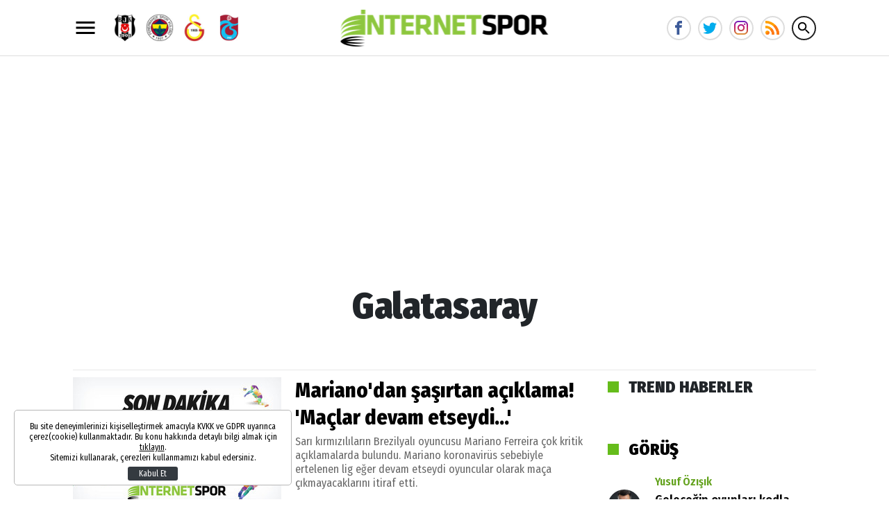

--- FILE ---
content_type: text/html; charset=UTF-8
request_url: https://www.internetspor.com/galatasaray?sayfa=24
body_size: 13240
content:
<!DOCTYPE html>
<html lang="en">
    <head>
        <meta charset="UTF-8">
		<meta name="viewport" content="width=device-width, initial-scale=1, shrink-to-fit=no">
        <title>Galatasaray Haberleri, Galatasaray Transferleri, Galatasaray Süper Lig, Galatasaray Şampiyonlar Ligi</title>
		<meta name="description" content="Galatasaray haberleri, transfer gelişmeleri, maç sonuçları ve analizler sitemizde. Oyuncu haberleri, teknik direktör yorumları, Süper Lig ve Şampiyonlar Ligi performansları, canlı yayınlar, maç özetleri, antrenman raporları ve daha fazlası için bizi takip edin. Galatasaray ile ilgili her şey burada. Sayfa: 24">
				<script type="application/ld+json">
    {
        "name":"İnternet Spor",
        "url":"https://www.internetspor.com",
        "logo":"https://i.internetspor.com",
        "address": {
            "@type":"PostalAddress",
            "addressLocality":"",
            "addressRegion":"TR",
            "postalCode":"",
            "streetAddress":""
        },
        "sameAs":[
            "https://www.facebook.com/internetspor/",
            "https://twitter.com/internetsporcom",
            "https://www.youtube.com/channel/UC0kbNuDnEMs_0AcFBnBkjdg"
        ],
        "@type":"Organization",
        "@context":"http://schema.org"
    }
</script>            <link rel="canonical" href="https://www.internetspor.com/galatasaray" />
    <meta property="og:title" content="Galatasaray Haberleri, Galatasaray Transferleri, Galatasaray Süper Lig, Galatasaray Şampiyonlar Ligi"/>
    <meta property="og:type" content="website" />
    <meta property="og:url" content="https://www.internetspor.com/galatasaray"/>
    <link rel="amphtml" href="https://www.internetspor.com/amp/galatasaray?sayfa=24">
    <meta property="og:description" content="Galatasaray haberleri, transfer gelişmeleri, maç sonuçları ve analizler sitemizde. Oyuncu haberleri, teknik direktör yorumları, Süper Lig ve Şampiyonlar Ligi performansları, canlı yayınlar, maç özetleri, antrenman raporları ve daha fazlası için bizi takip edin. Galatasaray ile ilgili her şey burada. Sayfa: 24"/>
    <meta property="og:image" content="https://i.internetspor.com/assets/web/images/default.jpg"/>
    <meta property="og:site_name" content="İnternet Spor"/>
    <meta property="twitter:site" content="@internetsporcom"/>
    <meta property="twitter:creator" content="@internetsporcom" />
    <meta property="twitter:card" content="summary"/>
    <meta property="twitter:url" content="https://www.internetspor.com/galatasaray"/>
    <meta property="twitter:domain" content="https://www.internetspor.com"/>
    <meta property="twitter:title" content="Galatasaray Haberleri, Galatasaray Transferleri, Galatasaray Süper Lig, Galatasaray Şampiyonlar Ligi"/>
    <meta property="twitter:image" content="https://i.internetspor.com/assets/web/images/default.jpg"/>
    <meta property="twitter:description" content="Galatasaray haberleri, transfer gelişmeleri, maç sonuçları ve analizler sitemizde. Oyuncu haberleri, teknik direktör yorumları, Süper Lig ve Şampiyonlar Ligi performansları, canlı yayınlar, maç özetleri, antrenman raporları ve daha fazlası için bizi takip edin. Galatasaray ile ilgili her şey burada. Sayfa: 24"/>
    		<link rel="stylesheet" href="https://s.internetspor.com/assets/web/css/build.css?id=4365994c9d8333eeef71" />
		<link rel="apple-touch-icon" sizes="57x57" href="https://s.internetspor.com/assets/web/images/favicons/apple-icon-57x57.png">
		<link rel="apple-touch-icon" sizes="60x60" href="https://s.internetspor.com/assets/web/images/favicons/apple-icon-60x60.png">
		<link rel="apple-touch-icon" sizes="72x72" href="https://s.internetspor.com/assets/web/images/favicons/apple-icon-72x72.png">
		<link rel="apple-touch-icon" sizes="76x76" href="https://s.internetspor.com/assets/web/images/favicons/apple-icon-76x76.png">
		<link rel="apple-touch-icon" sizes="114x114" href="https://s.internetspor.com/assets/web/images/favicons/apple-icon-114x114.png">
		<link rel="apple-touch-icon" sizes="120x120" href="https://s.internetspor.com/assets/web/images/favicons/apple-icon-120x120.png">
		<link rel="apple-touch-icon" sizes="144x144" href="https://s.internetspor.com/assets/web/images/favicons/apple-icon-144x144.png">
		<link rel="apple-touch-icon" sizes="152x152" href="https://s.internetspor.com/assets/web/images/favicons/apple-icon-152x152.png">
		<link rel="apple-touch-icon" sizes="180x180" href="https://s.internetspor.com/assets/web/images/favicons/apple-icon-180x180.png">
		<link rel="icon" type="image/png" sizes="192x192"  href="https://s.internetspor.com/assets/web/images/favicons/android-icon-192x192.png">
		<link rel="icon" type="image/png" sizes="32x32" href="https://s.internetspor.com/assets/web/images/favicons/favicon-32x32.png">
		<link rel="icon" type="image/png" sizes="96x96" href="https://s.internetspor.com/assets/web/images/favicons/favicon-96x96.png">
		<link rel="icon" type="image/png" sizes="16x16" href="https://s.internetspor.com/assets/web/images/favicons/favicon-16x16.png">
		<link rel="manifest" href="https://www.internetspor.com/assets/web/images/favicons/manifest.json?v=1">
		<meta name="msapplication-TileColor" content="#ffffff">
		<meta name="msapplication-TileImage" content="https://s.internetspor.com/assets/web/images/favicons/ms-icon-144x144.png">
		<meta name="theme-color" content="#ffffff">
		<link rel="shortcut icon" href="https://s.internetspor.com/favicon.ico" type="image/x-icon">
		<link rel="icon" href="https://s.internetspor.com/favicon.ico" type="image/x-icon">
		<script>
		WebFontConfig = {
			google: {
				families: [
					'Fira+Sans+Condensed:400,400i,500,500i,600,600i,700,700i,800,800i,900,900i:latin-ext'
				]
			}
		};
		(function() {
			var wf = document.createElement('script');
			wf.src = ('https:' == document.location.protocol ? 'https' : 'http') +
			'://ajax.googleapis.com/ajax/libs/webfont/1.5.18/webfont.js';
			wf.type = 'text/javascript';
			wf.async = 'true';
			var s = document.getElementsByTagName('script')[0];
			s.parentNode.insertBefore(wf, s);
		})();
		</script>
		<script defer="defer" src="https://imasdk.googleapis.com/js/sdkloader/ima3.js"></script>
		<script>
						var vastCode = "";
					</script>
				<script>
    (function(i,s,o,g,r,a,m){i['GoogleAnalyticsObject']=r;i[r]=i[r]||function(){
    (i[r].q=i[r].q||[]).push(arguments)},i[r].l=1*new Date();a=s.createElement(o),
    m=s.getElementsByTagName(o)[0];a.async=1;a.src=g;m.parentNode.insertBefore(a,m)
    })(window,document,'script','//www.google-analytics.com/analytics.js','ga');

    ga('create', 'UA-266760-2', 'internetspor.com');
    ga('send', 'pageview');
  </script>

  <script async src="https://www.googletagmanager.com/gtag/js?id=G-16STLVX5XE"></script>
  <script>
    window.dataLayer = window.dataLayer || [];
    function gtag(){dataLayer.push(arguments);}
    gtag('js', new Date());
    gtag('config', 'G-16STLVX5XE');
  </script>

  <script async src="https://securepubads.g.doubleclick.net/tag/js/gpt.js"></script>
  <script>
    window.googletag = window.googletag || {cmd: []};
    googletag.cmd.push(function() {
        googletag.pubads().enableSingleRequest();
        googletag.pubads().collapseEmptyDivs();
        googletag.enableServices();
    });
  </script>

  <meta name="google-adsense-account" content="ca-pub-5421751744376979">
  
  <script async src="https://pagead2.googlesyndication.com/pagead/js/adsbygoogle.js?client=ca-pub-5421751744376979"
     crossorigin="anonymous"></script>

  <meta name='dailymotion-domain-verification' content='dmq6ymto680tv02qw' />

<meta name="yandex-verification" content="075387954c5a7047" />
<!-- Yandex.Metrika counter -->
<script type="text/javascript" >
   (function(m,e,t,r,i,k,a){m[i]=m[i]||function(){(m[i].a=m[i].a||[]).push(arguments)};
   m[i].l=1*new Date();
   for (var j = 0; j < document.scripts.length; j++) {if (document.scripts[j].src === r) { return; }}
   k=e.createElement(t),a=e.getElementsByTagName(t)[0],k.async=1,k.src=r,a.parentNode.insertBefore(k,a)})
   (window, document, "script", "https://mc.yandex.ru/metrika/tag.js", "ym");

   ym(100308359, "init", {
        clickmap:true,
        trackLinks:true,
        accurateTrackBounce:true
   });
</script>
<noscript><div><img src="https://mc.yandex.ru/watch/100308359" style="position:absolute; left:-9999px;" alt="" /></div></noscript>
<!-- /Yandex.Metrika counter -->
<meta name="p:domain_verify" content="881629f471f97ed08e07d4d324de56a9"/>
    </head>
    <body>
        <div class="app-wrapper">
			<header class="app-header header-space">
    <div class="container">
        <svg xmlns="http://www.w3.org/2000/svg" width="36" height="36" viewbox="0 0 24 24" data-action="open-menu">
            <path d="M3 6h18v2.016h-18v-2.016zM3 12.984v-1.969h18v1.969h-18zM3 18v-2.016h18v2.016h-18z"></path>
        </svg>

        <div class="teams-header">
                        <a href="https://www.internetspor.com/besiktas" title="Beşiktaş">
                <figure>
                    <img src="https://i.internetspor.com/2/50/50/storage/files/images/2024/06/24/besiktas-haberleri-internetspor-2FiW.jpg" data-src="https://i.internetspor.com/2/100/100/storage/files/images/2024/06/24/besiktas-haberleri-internetspor-2FiW.jpg" alt="" class="lazyload blur-up">
                </figure>
            </a>
                        <a href="https://www.internetspor.com/fenerbahce" title="Fenerbahçe">
                <figure>
                    <img src="https://i.internetspor.com/2/50/50/storage/files/images/2024/06/24/fenerbahce-haberleri-internetspor-eEfy.jpg" data-src="https://i.internetspor.com/2/100/100/storage/files/images/2024/06/24/fenerbahce-haberleri-internetspor-eEfy.jpg" alt="" class="lazyload blur-up">
                </figure>
            </a>
                        <a href="https://www.internetspor.com/galatasaray" title="Galatasaray">
                <figure>
                    <img src="https://i.internetspor.com/2/50/50/storage/files/images/2024/06/24/galatasaray-haberleri-internetspor-z1XA.jpg" data-src="https://i.internetspor.com/2/100/100/storage/files/images/2024/06/24/galatasaray-haberleri-internetspor-z1XA.jpg" alt="" class="lazyload blur-up">
                </figure>
            </a>
                        <a href="https://www.internetspor.com/trabzonspor" title="Trabzonspor">
                <figure>
                    <img src="https://i.internetspor.com/2/50/50/storage/files/images/2024/06/24/trabzonspor-haberleri-internetspor-WfYU.jpg" data-src="https://i.internetspor.com/2/100/100/storage/files/images/2024/06/24/trabzonspor-haberleri-internetspor-WfYU.jpg" alt="" class="lazyload blur-up">
                </figure>
            </a>
                    </div>

        <a href="/" title="İnternet Spor" class="header-logo">
            <img src="https://s.internetspor.com/assets/web/images/base-logo.png?v=1" srcset="https://s.internetspor.com/assets/web/images/base-logo@2x.png?v=1 2x" alt="İnternet Spor" />
        </a>

        <div class="socials">
            <a href="https://www.facebook.com/internetspor/" class="facebook" data-toggle="tooltip" data-placement="right" title="İnternet Spor Facebook">
                <svg xmlns="http://www.w3.org/2000/svg" width="20" height="20" viewBox="0 0 32 32">
                    <path d="M19 6h5v-6h-5c-3.86 0-7 3.14-7 7v3h-4v6h4v16h6v-16h5l1-6h-6v-3c0-0.542 0.458-1 1-1z"></path>
                </svg>
            </a>
            <a href="https://twitter.com/internetsporcom" class="twitter" data-toggle="tooltip" data-placement="right" title="İnternet Spor Twitter">
                <svg xmlns="http://www.w3.org/2000/svg" width="20" height="20" viewBox="0 0 32 32">
                    <path d="M32 7.075c-1.175 0.525-2.444 0.875-3.769 1.031 1.356-0.813 2.394-2.1 2.887-3.631-1.269 0.75-2.675 1.3-4.169 1.594-1.2-1.275-2.906-2.069-4.794-2.069-3.625 0-6.563 2.938-6.563 6.563 0 0.512 0.056 1.012 0.169 1.494-5.456-0.275-10.294-2.888-13.531-6.862-0.563 0.969-0.887 2.1-0.887 3.3 0 2.275 1.156 4.287 2.919 5.463-1.075-0.031-2.087-0.331-2.975-0.819 0 0.025 0 0.056 0 0.081 0 3.181 2.263 5.838 5.269 6.437-0.55 0.15-1.131 0.231-1.731 0.231-0.425 0-0.831-0.044-1.237-0.119 0.838 2.606 3.263 4.506 6.131 4.563-2.25 1.762-5.075 2.813-8.156 2.813-0.531 0-1.050-0.031-1.569-0.094 2.913 1.869 6.362 2.95 10.069 2.95 12.075 0 18.681-10.006 18.681-18.681 0-0.287-0.006-0.569-0.019-0.85 1.281-0.919 2.394-2.075 3.275-3.394z"></path>
                </svg>
            </a>
            <a href="https://www.instagram.com/internetspor/" class="instagram" data-toggle="tooltip" data-placement="right" title="İnternet Spor Instagram">
                <svg version="1.1" width="20" height="20" xmlns="http://www.w3.org/2000/svg" xmlns:xlink="http://www.w3.org/1999/xlink" x="0px" y="0px" viewBox="0 0 551.034 551.034" style="enable-background:new 0 0 551.034 551.034;" xml:space="preserve"><linearGradient id="SVGID_1_" gradientUnits="userSpaceOnUse" x1="275.517" y1="4.57" x2="275.517" y2="549.72" gradientTransform="matrix(1 0 0 -1 0 554)"><stop offset="0" style="stop-color:#E09B3D"></stop><stop offset="0.3" style="stop-color:#C74C4D"></stop><stop offset="0.6" style="stop-color:#C21975"></stop><stop offset="1" style="stop-color:#7024C4"></stop></linearGradient><path style="fill:url(#SVGID_1_);" d="M386.878,0H164.156C73.64,0,0,73.64,0,164.156v222.722 c0,90.516,73.64,164.156,164.156,164.156h222.722c90.516,0,164.156-73.64,164.156-164.156V164.156 C551.033,73.64,477.393,0,386.878,0z M495.6,386.878c0,60.045-48.677,108.722-108.722,108.722H164.156 c-60.045,0-108.722-48.677-108.722-108.722V164.156c0-60.046,48.677-108.722,108.722-108.722h222.722 c60.045,0,108.722,48.676,108.722,108.722L495.6,386.878L495.6,386.878z"></path><linearGradient id="SVGID_2_" gradientUnits="userSpaceOnUse" x1="275.517" y1="4.57" x2="275.517" y2="549.72" gradientTransform="matrix(1 0 0 -1 0 554)"><stop offset="0" style="stop-color:#E09B3D"></stop><stop offset="0.3" style="stop-color:#C74C4D"></stop><stop offset="0.6" style="stop-color:#C21975"></stop><stop offset="1" style="stop-color:#7024C4"></stop></linearGradient><path style="fill:url(#SVGID_2_);" d="M275.517,133C196.933,133,133,196.933,133,275.516s63.933,142.517,142.517,142.517 S418.034,354.1,418.034,275.516S354.101,133,275.517,133z M275.517,362.6c-48.095,0-87.083-38.988-87.083-87.083 s38.989-87.083,87.083-87.083c48.095,0,87.083,38.988,87.083,87.083C362.6,323.611,323.611,362.6,275.517,362.6z"></path><linearGradient id="SVGID_3_" gradientUnits="userSpaceOnUse" x1="418.31" y1="4.57" x2="418.31" y2="549.72" gradientTransform="matrix(1 0 0 -1 0 554)"><stop offset="0" style="stop-color:#E09B3D"></stop><stop offset="0.3" style="stop-color:#C74C4D"></stop><stop offset="0.6" style="stop-color:#C21975"></stop><stop offset="1" style="stop-color:#7024C4"></stop></linearGradient><circle style="fill:url(#SVGID_3_);" cx="418.31" cy="134.07" r="34.15"></circle></svg>
            </a>
            <a href="/export/rss" class="rss" title="RSS">
                <svg viewBox="0 0 512 512" xmlns="http://www.w3.org/2000/svg"><g fill="#ff9f00"><path d="m128.101562 383.898438c-29.402343-29.097657-76.800781-29.097657-106.203124 0-29.097657 29.398437-29.097657 76.800781 0 106.199218 29.402343 29.101563 76.800781 29.101563 106.203124 0 29.097657-29.398437 29.097657-76.796875 0-106.199218zm0 0"></path><path d="m330 497c0 5.097656-.601562 9.898438-.902344 15h-90c.601563-5.101562.902344-9.902344.902344-15 0-62.101562-25.199219-118.199219-66-159s-96.898438-66-159-66c-5.097656 0-9.902344.300781-15 .898438v-90c5.097656-.300782 9.902344-.898438 15-.898438 87 0 165.601562 35.398438 222.597656 92.398438 57.003906 57 92.402344 135.601562 92.402344 222.601562zm0 0"></path><path d="m512 497c0 5.097656-.601562 9.898438-.902344 15h-92c.300782-5.101562.902344-9.902344.902344-15 0-111.601562-45.300781-213-118.800781-286.199219-73.199219-73.5-174.601563-118.800781-286.199219-118.800781-5.097656 0-9.902344.601562-15 .902344v-92c5.097656-.300782 9.902344-.902344 15-.902344 136.800781 0 260.398438 57.5 350.097656 146.898438 89.402344 89.703124 146.902344 213.300781 146.902344 350.101562zm0 0"></path></g><path d="m128.101562 383.898438c29.097657 29.398437 29.097657 76.800781 0 106.199218-29.402343 29.101563-76.800781 29.101563-106.203124 0zm0 0" fill="#ff7816"></path><path d="m237.597656 274.398438c57.003906 57 92.402344 135.601562 92.402344 222.601562 0 5.097656-.601562 9.898438-.902344 15h-90c.601563-5.101562.902344-9.902344.902344-15 0-62.101562-25.199219-118.199219-66-159zm0 0" fill="#ff7816"></path><path d="m512 497c0 5.097656-.601562 9.898438-.902344 15h-92c.300782-5.101562.902344-9.902344.902344-15 0-111.601562-45.300781-213-118.800781-286.199219l63.898437-63.902343c89.402344 89.703124 146.902344 213.300781 146.902344 350.101562zm0 0" fill="#ff7816"></path></svg>
            </a>

            <svg xmlns="http://www.w3.org/2000/svg" width="36" height="36" viewBox="0 0 24 24" data-action="open-search-bar" class="search-btn cursor-pointer">
                <path d="M9.516 14.016c2.484 0 4.5-2.016 4.5-4.5s-2.016-4.5-4.5-4.5-4.5 2.016-4.5 4.5 2.016 4.5 4.5 4.5zM15.516 14.016l4.969 4.969-1.5 1.5-4.969-4.969v-0.797l-0.281-0.281c-1.125 0.984-2.625 1.547-4.219 1.547-3.609 0-6.516-2.859-6.516-6.469s2.906-6.516 6.516-6.516 6.469 2.906 6.469 6.516c0 1.594-0.563 3.094-1.547 4.219l0.281 0.281h0.797z"></path>
            </svg>
        </div>
        
        <form class="search-bar" action="https://www.internetspor.com/arama">
            <input type="text" name="key" placeholder="Ne aramak istersin?" autocomplete="off" class="input" />
            <button type="submit" class="btn submit">
                <svg xmlns="http://www.w3.org/2000/svg" width="36" height="36" viewbox="0 0 24 24">
                    <path d="M9.516 14.016c2.484 0 4.5-2.016 4.5-4.5s-2.016-4.5-4.5-4.5-4.5 2.016-4.5 4.5 2.016 4.5 4.5 4.5zM15.516 14.016l4.969 4.969-1.5 1.5-4.969-4.969v-0.797l-0.281-0.281c-1.125 0.984-2.625 1.547-4.219 1.547-3.609 0-6.516-2.859-6.516-6.469s2.906-6.516 6.516-6.516 6.469 2.906 6.469 6.516c0 1.594-0.563 3.094-1.547 4.219l0.281 0.281h0.797z"></path>
                </svg>
            </button>
            <button type="button" class="btn close">
                <svg xmlns="http://www.w3.org/2000/svg" width="36" height="36" viewbox="0 0 24 24">
                    <path d="M18.984 6.422l-5.578 5.578 5.578 5.578-1.406 1.406-5.578-5.578-5.578 5.578-1.406-1.406 5.578-5.578-5.578-5.578 1.406-1.406 5.578 5.578 5.578-5.578z"></path>
                </svg>
            </button>
        </form>
    </div>
</header>						<div class="app-container">
				<div class="container">
					
											<div class="adpro desktop-ad text-center " data-page="229" data-region="1187" data-category="5c20d58312fe13278b7c6dc0"  ></div>					
					<h1 class="mb-lg text-center">Galatasaray</h1>
<div class="category-tags">
    </div>
<div class="row">
    <div class="col-lg">
                <div class="post post-left-image post-left-image-big">
            <a href="https://www.internetspor.com/marianodan-sasirtan-aciklama-maclar-devam-etseydi-2009251h.htm" title="Mariano&#039;dan şaşırtan açıklama! &#039;Maçlar devam etseydi...&#039;">
                <figure>
                    <img src="https://i.internetspor.com/2/50/31/assets/web/images/default.jpg" data-src="https://i.internetspor.com/2/300/190/assets/web/images/default.jpg" alt="Mariano'dan şaşırtan açıklama! 'Maçlar devam etseydi...'" class="lazyload blur-up">
                </figure>
            </a>
            <p>
                <a href="https://www.internetspor.com/marianodan-sasirtan-aciklama-maclar-devam-etseydi-2009251h.htm" title="" class="title">Mariano&#039;dan şaşırtan açıklama! &#039;Maçlar devam etseydi...&#039;</a>
                <span class="spot">Sarı kırmızılıların Brezilyalı oyuncusu Mariano Ferreira çok kritik açıklamalarda bulundu. Mariano koronavirüs sebebiyle ertelenen lig eğer devam etseydi oyuncular olarak maça çıkmayacaklarını itiraf etti.</span>
            </p>
        </div>

        
                <div class="post post-left-image post-left-image-big">
            <a href="https://www.internetspor.com/galatasaraya-4-imza-birden-2009247h.htm" title="Galatasaray&#039;a 4 imza birden!">
                <figure>
                    <img src="https://i.internetspor.com/2/50/31/assets/web/images/default.jpg" data-src="https://i.internetspor.com/2/300/190/assets/web/images/default.jpg" alt="Galatasaray'a 4 imza birden!" class="lazyload blur-up">
                </figure>
            </a>
            <p>
                <a href="https://www.internetspor.com/galatasaraya-4-imza-birden-2009247h.htm" title="" class="title">Galatasaray&#039;a 4 imza birden!</a>
                <span class="spot">Koronavirüs sebebiyle lige ara verildi ama Galatasaray çalışmalara ara vermedi. Sarı kırmızılılar çalışmalara tam gaz devam ediyor. Yeni sezon için kolları sıvayan Galatasaray yönetimi Ryan Donk, Emre Akbaba, Ömer Bayram ve Adem Büyük ile yeni sözleşme yapmaya hazırlanıyor.</span>
            </p>
        </div>

        
                <div class="post post-left-image post-left-image-big">
            <a href="https://www.internetspor.com/fatih-terim-corona-virus-teshisi-konmadan-once-neler-yasadi-foto-galerisi-2009232.htm" title="Corona virüs teşhisi konmadan önce neler yaşadı?">
                <figure>
                    <img src="https://i.internetspor.com/2/50/31/assets/web/images/default.jpg" data-src="https://i.internetspor.com/2/300/190/assets/web/images/default.jpg" alt="Fatih Terim corona virüs teşhisi konmadan önce neler yaşadı?" class="lazyload blur-up">
                </figure>
            </a>
            <p>
                <a href="https://www.internetspor.com/fatih-terim-corona-virus-teshisi-konmadan-once-neler-yasadi-foto-galerisi-2009232.htm" title="" class="title">Fatih Terim corona virüs teşhisi konmadan önce neler yaşadı?</a>
                <span class="spot">Galatasaray ikinci başkanı Abdurrahim Albayrak ve teknik direktör Fatih Terim&#039;in corona virüs testinin pozitif çıkması pek çok spor severi üzdü. Peki Fatih Terim&#039;e corona virüs teşhisi konmadan önce tecrübeli hoca neler yaşadı?</span>
            </p>
        </div>

        
                <div class="post post-left-image post-left-image-big">
            <a href="https://www.internetspor.com/fatih-terimin-corona-virus-testinin-sonucu-belli-oldu-2009217h.htm" title="Fatih Terim’in corona virüs testinin sonucu belli oldu">
                <figure>
                    <img src="https://i.internetspor.com/2/50/31/assets/web/images/default.jpg" data-src="https://i.internetspor.com/2/300/190/assets/web/images/default.jpg" alt="Fatih Terim’in corona virüs testinin sonucu belli oldu" class="lazyload blur-up">
                </figure>
            </a>
            <p>
                <a href="https://www.internetspor.com/fatih-terimin-corona-virus-testinin-sonucu-belli-oldu-2009217h.htm" title="" class="title">Fatih Terim’in corona virüs testinin sonucu belli oldu</a>
                <span class="spot">Galatasaray&#039;da 2. Başkan Abdurrahim Albayrak ve eşinin corona virüs testinin pozitif çıkmasının ardından alarma durumuna geçildi. Albayrak&#039;ın aynı zamanda yakın arkadaşı da olan Sarı Kırmızılılar&#039;ın teknik direktörü Fatih Terim de tedbir amaçlı olarak test yaptırdı. Testin sonucu belli oldu.</span>
            </p>
        </div>

        
                <div class="post post-left-image post-left-image-big">
            <a href="https://www.internetspor.com/galatasaraydan-abdurrahim-albayrak-aciklamasi-foto-galerisi-2009214.htm" title="Galatasaray&#039;dan Abdurrahim Albayrak açıklaması">
                <figure>
                    <img src="https://i.internetspor.com/2/50/31/assets/web/images/default.jpg" data-src="https://i.internetspor.com/2/300/190/assets/web/images/default.jpg" alt="Galatasaray'dan Abdurrahim Albayrak açıklaması" class="lazyload blur-up">
                </figure>
            </a>
            <p>
                <a href="https://www.internetspor.com/galatasaraydan-abdurrahim-albayrak-aciklamasi-foto-galerisi-2009214.htm" title="" class="title">Galatasaray&#039;dan Abdurrahim Albayrak açıklaması</a>
                <span class="spot">Galatasaray Kulübü, Abdurrahim Albayrak&#039;ın bir süredir devam eden şikâyetleri üzerine yapılan kontrollerinde corona virüsü testinin pozitif çıktığını açıkladı.</span>
            </p>
        </div>

        
                <div class="post post-left-image post-left-image-big">
            <a href="https://www.internetspor.com/galatasarayin-transfer-listesi-sizdi-iste-fatih-terimin-yeni-gozdeleri-foto-galerisi-2009213.htm" title="Transfer listesi sızdı! İşte Fatih Terim&#039;in yeni gözdeleri">
                <figure>
                    <img src="https://i.internetspor.com/2/50/31/assets/web/images/default.jpg" data-src="https://i.internetspor.com/2/300/190/assets/web/images/default.jpg" alt="Galatasaray'ın transfer listesi sızdı! İşte Fatih Terim'in yeni gözdeleri" class="lazyload blur-up">
                </figure>
            </a>
            <p>
                <a href="https://www.internetspor.com/galatasarayin-transfer-listesi-sizdi-iste-fatih-terimin-yeni-gozdeleri-foto-galerisi-2009213.htm" title="" class="title">Galatasaray&#039;ın transfer listesi sızdı! İşte Fatih Terim&#039;in yeni gözdeleri</a>
                <span class="spot">Galatasaray&#039;da, yeni sezonun transfer listesi şekilleniyor. Teknik direktör Fatih Terim&#039;in &quot;Bundan sonra genç oyunculara yatırım yapacağız&quot; sözlerinin ardından sarı-kırmızılı takım gelecek vadeden isimleri takibe almıştı. İşte o yıldızlardan bazıları...</span>
            </p>
        </div>

        
                <div class="post post-left-image post-left-image-big">
            <a href="https://www.internetspor.com/abdurrahim-albayraka-corona-virus-soku-2009212h.htm" title="Abdurrahim Albayrak&#039;a corona virüs şoku!">
                <figure>
                    <img src="https://i.internetspor.com/2/50/31/assets/web/images/default.jpg" data-src="https://i.internetspor.com/2/300/190/assets/web/images/default.jpg" alt="Abdurrahim Albayrak'a corona virüs şoku!" class="lazyload blur-up">
                </figure>
            </a>
            <p>
                <a href="https://www.internetspor.com/abdurrahim-albayraka-corona-virus-soku-2009212h.htm" title="" class="title">Abdurrahim Albayrak&#039;a corona virüs şoku!</a>
                <span class="spot">Galatasaray Spor Kulübü 2. Başkanı Abdurrahim Albayrak ve eşi Şükran Albayrak&#039;ta Corona virüsü (Covid-19) tespit edildiği ve çiftin tedavi altına alındığı öğrenildi. 65 yaşındaki Abdurrahim Albayrak&#039;ın ilk testi negatif çıkmıştı.</span>
            </p>
        </div>

        
                <div class="post post-left-image post-left-image-big">
            <a href="https://www.internetspor.com/luyindama-icin-galatasaraya-dev-teklif-2009211h.htm" title="Luyindama için Galatasaray&#039;a dev teklif">
                <figure>
                    <img src="https://i.internetspor.com/2/50/31/assets/web/images/default.jpg" data-src="https://i.internetspor.com/2/300/190/assets/web/images/default.jpg" alt="Luyindama için Galatasaray'a dev teklif" class="lazyload blur-up">
                </figure>
            </a>
            <p>
                <a href="https://www.internetspor.com/luyindama-icin-galatasaraya-dev-teklif-2009211h.htm" title="" class="title">Luyindama için Galatasaray&#039;a dev teklif</a>
                <span class="spot">Galatasaray&#039;ın Belçika ekibi Standard Liege&#039;den 8 milyon Euro bonservis bedeli ile transfer ettiği Christian Luyindama&#039;ya İngiltere Premier Lig ekibi Wolverhampton talip oldu. İngiliz ekibinin Demokratik Kongolu stoper için 15 milyon Euro&#039;yu gözden çıkardığı iddia edildi.</span>
            </p>
        </div>

        
                <div class="post post-left-image post-left-image-big">
            <a href="https://www.internetspor.com/galatasaraya-yeni-zidane-geliyor-foto-galerisi-2009208.htm" title="Galatasaray&#039;a yeni Zidane geliyor!">
                <figure>
                    <img src="https://i.internetspor.com/2/50/31/assets/web/images/default.jpg" data-src="https://i.internetspor.com/2/300/190/assets/web/images/default.jpg" alt="Galatasaray'a yeni Zidane geliyor!" class="lazyload blur-up">
                </figure>
            </a>
            <p>
                <a href="https://www.internetspor.com/galatasaraya-yeni-zidane-geliyor-foto-galerisi-2009208.htm" title="" class="title">Galatasaray&#039;a yeni Zidane geliyor!</a>
                <span class="spot">UEFA Gençlik Ligi&#039;nde yer alan U19 takımlarının birbirleri arasında oynadığı maçları izleyen Galatasaray teknik direktörü Fatih Terim, PSG&#039;nin genç yıldız adayını gözüne kestirdi. Sarı kırmızılılar bu transfer için tüm şartları zorlayacak.</span>
            </p>
        </div>

        
                <div class="post post-left-image post-left-image-big">
            <a href="https://www.internetspor.com/fatih-terimin-isi-cok-zor-devler-ligi-bitti-bu-kez-de-2009203h.htm" title="Fatih Terim&#039;in işi çok zor! Devler Ligi bitti bu kez de...">
                <figure>
                    <img src="https://i.internetspor.com/2/50/31/assets/web/images/default.jpg" data-src="https://i.internetspor.com/2/300/190/assets/web/images/default.jpg" alt="Fatih Terim'in işi çok zor! Devler Ligi bitti bu kez de..." class="lazyload blur-up">
                </figure>
            </a>
            <p>
                <a href="https://www.internetspor.com/fatih-terimin-isi-cok-zor-devler-ligi-bitti-bu-kez-de-2009203h.htm" title="" class="title">Fatih Terim&#039;in işi çok zor! Devler Ligi bitti bu kez de...</a>
                <span class="spot">Galatasaray’da Fatih Terim bir kez daha fikstür kabusuyla sarsıldı. Sezonun ilk yarısında Şampiyonlar Ligi nedeniyle 3 günde bir maç yapan takımının ikinci devreyle rahatladığını düşünen tecrübeli hoca, bu kez de ertelemeyle yıkıldı.</span>
            </p>
        </div>

        
        
        <ul class="pagination">
    <li class="">
        <a href="https://www.internetspor.com/galatasaray?sayfa=23">
            <svg xmlns="http://www.w3.org/2000/svg" width="18" height="18" viewbox="0 0 24 24">
                <path d="M15.422 7.406l-4.594 4.594 4.594 4.594-1.406 1.406-6-6 6-6z"></path>
            </svg>
        </a>
    </li>
        <li class=""><a href="https://www.internetspor.com/galatasaray?sayfa=22">22</a></li>
        <li class=""><a href="https://www.internetspor.com/galatasaray?sayfa=23">23</a></li>
        <li class="active"><a href="https://www.internetspor.com/galatasaray?sayfa=24">24</a></li>
        <li class=""><a href="https://www.internetspor.com/galatasaray?sayfa=25">25</a></li>
        <li class=""><a href="https://www.internetspor.com/galatasaray?sayfa=26">26</a></li>
        <li class=""><a href="https://www.internetspor.com/galatasaray?sayfa=27">27</a></li>
        <li class=""><a href="https://www.internetspor.com/galatasaray?sayfa=28">28</a></li>
        <li class=""><a href="https://www.internetspor.com/galatasaray?sayfa=29">29</a></li>
        <li class=""><a href="https://www.internetspor.com/galatasaray?sayfa=30">30</a></li>
        <li class=""><a href="https://www.internetspor.com/galatasaray?sayfa=31">31</a></li>
        <li class="">
        <a href="https://www.internetspor.com/galatasaray?sayfa=25">
            <svg xmlns="http://www.w3.org/2000/svg" width="18" height="18" viewbox="0 0 24 24">
                <path d="M9.984 6l6 6-6 6-1.406-1.406 4.594-4.594-4.594-4.594z"></path>
            </svg>
        </a>
    </li>
</ul>
        
    </div>
    <div class="col-lg-auto">
        <div class="w-300">
            <div class="ad-showcase">
                <div class="adpro desktop-ad text-center " data-page="229" data-region="1188" data-category="5c20d58312fe13278b7c6dc0"  ></div>            </div>

            <h5 class="widget-title"><span>TREND HABERLER</span></h5>

                        <div class="ad-showcase">
                <div class="adpro desktop-ad text-center " data-page="229" data-region="1183" data-category="5c20d58312fe13278b7c6dc0"  ></div>            </div>
            
            <h5 class="widget-title mt-md"><a href="https://www.internetspor.com/yazarlar" title="Görüş">GÖRÜŞ</a></h5>
<div class="post post-left-image bordered widget-author ">
    <a href="https://www.internetspor.com/gelecegin-oyunlari-kodla-degil-hislerle-yazilacak-2010578y.htm" title="Yusuf Özışık">
        <figure>
            <img src="https://i.internetspor.com/2/50/50/storage/files/images/2025/11/13/ysfdesigner-puai.jpg" data-srcset="https://i.internetspor.com/2/64/64/storage/files/images/2025/11/13/ysfdesigner-puai.jpg, https://i.internetspor.com/2/128/128/storage/files/images/2025/11/13/ysfdesigner-puai.jpg 2x" alt="Yusuf Özışık" class="lazyload blur-up">
        </figure>
    </a>
    <p>
        <a href="https://www.internetspor.com/gelecegin-oyunlari-kodla-degil-hislerle-yazilacak-2010578y.htm" title="Geleceğin oyunları kodla değil hislerle yazılacak">
            <span>Yusuf Özışık</span>
            Geleceğin oyunları kodla değil hislerle yazılacak
            <time>2 ay önce</time>
        </a>
    </p>
</div>
<div class="post post-left-image bordered widget-author ">
    <a href="https://www.internetspor.com/baskan-terim-olmak-icin-vakit-gitme-vaktidir-2010168y.htm" title="Can Kuş">
        <figure>
            <img src="https://i.internetspor.com/2/50/50/assets/web/images/default_user.jpg" data-srcset="https://i.internetspor.com/2/64/64/assets/web/images/default_user.jpg, https://i.internetspor.com/2/128/128/assets/web/images/default_user.jpg 2x" alt="Can Kuş" class="lazyload blur-up">
        </figure>
    </a>
    <p>
        <a href="https://www.internetspor.com/baskan-terim-olmak-icin-vakit-gitme-vaktidir-2010168y.htm" title="Başkan Terim Olmak için Vakit Gitme Vaktidir">
            <span>Can Kuş</span>
            Başkan Terim Olmak için Vakit Gitme Vaktidir
            <time>5 yıl önce</time>
        </a>
    </p>
</div>
<div class="post post-left-image bordered widget-author noborder">
    <a href="https://www.internetspor.com/eksik-olan-tek-sey-2010059y.htm" title="Muhammed Işık">
        <figure>
            <img src="https://i.internetspor.com/2/50/50/assets/web/images/default_user.jpg" data-srcset="https://i.internetspor.com/2/64/64/assets/web/images/default_user.jpg, https://i.internetspor.com/2/128/128/assets/web/images/default_user.jpg 2x" alt="Muhammed Işık" class="lazyload blur-up">
        </figure>
    </a>
    <p>
        <a href="https://www.internetspor.com/eksik-olan-tek-sey-2010059y.htm" title="Eksik olan tek şey…">
            <span>Muhammed Işık</span>
            Eksik olan tek şey…
            <time>5 yıl önce</time>
        </a>
    </p>
</div>

                        <div class="ad-showcase">
                <div class="adpro desktop-ad text-center " data-page="229" data-region="1184" data-category="5c20d58312fe13278b7c6dc0"  ></div>            </div>
                    </div>
    </div>
</div>
					
										<div class="ad-left">
    <div>
        <div class="adpro desktop-ad text-center " data-page="229" data-region="1185" data-category="5c20d58312fe13278b7c6dc0" data-reload-freq="1" ></div>    </div>
</div>
<div class="ad-right">
    <div>
        <div class="adpro desktop-ad text-center " data-page="229" data-region="1186" data-category="5c20d58312fe13278b7c6dc0" data-reload-freq="1" ></div>    </div>  
</div>										
				</div>
								<div class="widget-other-news">
    <div class="container">
        <h5 class="widget-title"><span>TREND HABERLER</span></h5>
        <div class="row">
                    </div>
    </div>
</div>				<div class="widget-other-news">
	<div class="container">
		<h5 class="widget-title"><span>YENİ HABERLER</span></h5>
		<div class="row">
							<div class="col-6 col-lg-3">
					<div class="post post-medium">
						<a href="https://www.internetspor.com/gelecegin-oyunlari-kodla-degil-hislerle-yazilacak-2010578y.htm" title="Geleceğin oyunları kodla değil hislerle yazılacak">
							<figure>
								<img src="https://i.internetspor.com/2/50/31/storage/files/images/2025/11/13/vibe-coding-oyun-xoe5_cover.jpg" data-src="https://i.internetspor.com/2/300/190/storage/files/images/2025/11/13/vibe-coding-oyun-xoe5_cover.jpg" alt="Geleceğin oyunları kodla değil hislerle yazılacak" class="lazyload blur-up">
							</figure>
							<span>Geleceğin oyunları kodla değil hislerle yazılacak</span>
						</a>
					</div>
				</div>
							<div class="col-6 col-lg-3">
					<div class="post post-medium">
						<a href="https://www.internetspor.com/sergen-yalcindan-kritik-aciklamalar-herkes-savasiyor-2010577h.htm" title="Sergen Yalçın’dan kritik açıklamalar! &#039;Herkes savaşıyor&#039;&#039;">
							<figure>
								<img src="https://i.internetspor.com/2/50/31/storage/files/images/2025/04/06/fenerbahce-tff-toplanti-talebi-sshm_cover.jpg" data-src="https://i.internetspor.com/2/300/190/storage/files/images/2025/04/06/fenerbahce-tff-toplanti-talebi-sshm_cover.jpg" alt="Sergen Yalçın’dan kritik açıklamalar! 'Herkes savaşıyor''" class="lazyload blur-up">
							</figure>
							<span>Sergen Yalçın’dan kritik açıklamalar! &#039;Herkes savaşıyor&#039;&#039;</span>
						</a>
					</div>
				</div>
							<div class="col-6 col-lg-3">
					<div class="post post-medium">
						<a href="https://www.internetspor.com/acun-ilicalidan-duygusal-veda-her-sey-fenerbahce-icindi-2010576h.htm" title="Acun Ilıcalı’dan duygusal veda! Her şey Fenerbahçe içindi">
							<figure>
								<img src="https://i.internetspor.com/2/50/31/storage/files/images/2025/06/12/acun-ilicali-fenerbahce-ifd0_cover.jpg" data-src="https://i.internetspor.com/2/300/190/storage/files/images/2025/06/12/acun-ilicali-fenerbahce-ifd0_cover.jpg" alt="Acun Ilıcalı’dan duygusal veda! Her şey Fenerbahçe içindi" class="lazyload blur-up">
							</figure>
							<span>Acun Ilıcalı’dan duygusal veda! Her şey Fenerbahçe içindi</span>
						</a>
					</div>
				</div>
							<div class="col-6 col-lg-3">
					<div class="post post-medium">
						<a href="https://www.internetspor.com/ulkelere-gore-futbolun-en-guzel-kadin-taraftarlari-foto-galerisi-2010575.htm" title="Ülkelere göre futbolun en güzel kadın taraftarları">
							<figure>
								<img src="https://i.internetspor.com/2/50/31/storage/files/images/2025/04/06/en-guzel-kadin-taraftar-gzdl_cover.jpg" data-src="https://i.internetspor.com/2/300/190/storage/files/images/2025/04/06/en-guzel-kadin-taraftar-gzdl_cover.jpg" alt="Ülkelere göre futbolun en güzel kadın taraftarları" class="lazyload blur-up">
							</figure>
							<span>Ülkelere göre futbolun en güzel kadın taraftarları</span>
						</a>
					</div>
				</div>
							<div class="col-6 col-lg-3">
					<div class="post post-medium">
						<a href="https://www.internetspor.com/galatasaraydan-tffye-baris-alper-isyani-hakem-raporu-ortaya-cikti-2010574h.htm" title="Galatasaray’dan TFF’ye Barış Alper isyanı! Hakem raporu ortaya çıktı">
							<figure>
								<img src="https://i.internetspor.com/2/50/31/storage/files/images/2025/04/06/gs-tff-baris-alper-isyani-rsy5_cover.jpg" data-src="https://i.internetspor.com/2/300/190/storage/files/images/2025/04/06/gs-tff-baris-alper-isyani-rsy5_cover.jpg" alt="Galatasaray’dan TFF’ye Barış Alper isyanı! Hakem raporu ortaya çıktı" class="lazyload blur-up">
							</figure>
							<span>Galatasaray’dan TFF’ye Barış Alper isyanı! Hakem raporu ortaya çıktı</span>
						</a>
					</div>
				</div>
							<div class="col-6 col-lg-3">
					<div class="post post-medium">
						<a href="https://www.internetspor.com/turk-futbolunda-gerilim-yukseliyor-serdar-adalidan-tffye-rest-2010573h.htm" title="Türk futbolunda gerilim yükseliyor! Serdar Adalı&#039;dan TFF&#039;ye rest">
							<figure>
								<img src="https://i.internetspor.com/2/50/31/storage/files/images/2025/04/06/serdar-adali-bjk-tff-n49k_cover.jpg" data-src="https://i.internetspor.com/2/300/190/storage/files/images/2025/04/06/serdar-adali-bjk-tff-n49k_cover.jpg" alt="Türk futbolunda gerilim yükseliyor! Serdar Adalı'dan TFF'ye rest" class="lazyload blur-up">
							</figure>
							<span>Türk futbolunda gerilim yükseliyor! Serdar Adalı&#039;dan TFF&#039;ye rest</span>
						</a>
					</div>
				</div>
							<div class="col-6 col-lg-3">
					<div class="post post-medium">
						<a href="https://www.internetspor.com/ancelottiden-real-madrid-kalesinde-surpriz-19luk-fran-sahada-2010572h.htm" title="Ancelotti&#039;den Real Madrid kalesinde sürpriz! 19&#039;luk Fran sahada">
							<figure>
								<img src="https://i.internetspor.com/2/50/31/storage/files/images/2025/04/06/ancelotti-real-madrid-tarihine-gect-7fr0_cover.jpg" data-src="https://i.internetspor.com/2/300/190/storage/files/images/2025/04/06/ancelotti-real-madrid-tarihine-gect-7fr0_cover.jpg" alt="Ancelotti'den Real Madrid kalesinde sürpriz! 19'luk Fran sahada" class="lazyload blur-up">
							</figure>
							<span>Ancelotti&#039;den Real Madrid kalesinde sürpriz! 19&#039;luk Fran sahada</span>
						</a>
					</div>
				</div>
							<div class="col-6 col-lg-3">
					<div class="post post-medium">
						<a href="https://www.internetspor.com/ismail-kartaldan-mourinho-ve-buruk-sozleri-tahrik-var-gibi-2010571h.htm" title="İsmail Kartal’dan Mourinho ve Buruk sözleri! “Tahrik var gibi”">
							<figure>
								<img src="https://i.internetspor.com/2/50/31/storage/files/images/2025/04/06/ismail-kartal-mourinho-aciklamasi-2mid_cover.jpg" data-src="https://i.internetspor.com/2/300/190/storage/files/images/2025/04/06/ismail-kartal-mourinho-aciklamasi-2mid_cover.jpg" alt="İsmail Kartal’dan Mourinho ve Buruk sözleri! “Tahrik var gibi”" class="lazyload blur-up">
							</figure>
							<span>İsmail Kartal’dan Mourinho ve Buruk sözleri! “Tahrik var gibi”</span>
						</a>
					</div>
				</div>
					</div>
	</div>
</div>							</div>
			<div class="adpro desktop-ad text-center " data-page="229" data-region="1227" data-category="5c20d58312fe13278b7c6dc0"  ></div>			<footer class="app-footer">
    <div class="footer-content">
        <div class="container">
            <nav>
                <a href="/" title="İnternet Spor" class="d-none d-lg-block">
                    <img src="https://s.internetspor.com/assets/web/images/blank.png" data-src="https://s.internetspor.com/assets/web/images/footer-logo.png" data-srcset="https://s.internetspor.com/assets/web/images/footer-logo@2x.png 2x" alt="İnternet Spor" class="lazyload" />
                </a>
                                <a href="https://www.internetspor.com/sayfa/kurumsal" title="Kurumsal">KURUMSAL</a>
                                <a href="https://www.internetspor.com/sayfa/iletisim" title="İletişim">İLETİŞİM</a>
                                <a href="https://www.internetspor.com/sayfa/reklam" title="Reklam">REKLAM</a>
                                <a href="https://www.internetspor.com/sayfa/gizlilik-ilkeleri" title="Gizlilik İlkeleri">GİZLİLİK İLKELERİ</a>
                                <a href="https://www.internetspor.com/sayfa/kullanim-sartlari" title="Kullanım Şartları">KULLANIM ŞARTLARI</a>
                            </nav>
            <div class="row">
                <div class="col-md-4">
                    <div class="footer-social-pages">
                        <span class="title">SOSYAL MEDYADA İNTERNET SPOR</span>
                        <div>
                            <a href="https://www.facebook.com/internetspor/" title="İnternet Spor Facebook" target="_blank">
                                <svg xmlns="http://www.w3.org/2000/svg" width="24" height="24" viewbox="0 0 32 32">
                                    <path d="M19 6h5v-6h-5c-3.86 0-7 3.14-7 7v3h-4v6h4v16h6v-16h5l1-6h-6v-3c0-0.542 0.458-1 1-1z"></path>
                                </svg>
                                FACEBOOK
                            </a>
                            <a href="https://twitter.com/internetsporcom" title="İnternet Spor Twitter" target="_blank">
                                <svg xmlns="http://www.w3.org/2000/svg" width="24" height="24" viewbox="0 0 32 32">
                                    <path d="M32 7.075c-1.175 0.525-2.444 0.875-3.769 1.031 1.356-0.813 2.394-2.1 2.887-3.631-1.269 0.75-2.675 1.3-4.169 1.594-1.2-1.275-2.906-2.069-4.794-2.069-3.625 0-6.563 2.938-6.563 6.563 0 0.512 0.056 1.012 0.169 1.494-5.456-0.275-10.294-2.888-13.531-6.862-0.563 0.969-0.887 2.1-0.887 3.3 0 2.275 1.156 4.287 2.919 5.463-1.075-0.031-2.087-0.331-2.975-0.819 0 0.025 0 0.056 0 0.081 0 3.181 2.263 5.838 5.269 6.437-0.55 0.15-1.131 0.231-1.731 0.231-0.425 0-0.831-0.044-1.237-0.119 0.838 2.606 3.263 4.506 6.131 4.563-2.25 1.762-5.075 2.813-8.156 2.813-0.531 0-1.050-0.031-1.569-0.094 2.913 1.869 6.362 2.95 10.069 2.95 12.075 0 18.681-10.006 18.681-18.681 0-0.287-0.006-0.569-0.019-0.85 1.281-0.919 2.394-2.075 3.275-3.394z"></path>
                                </svg>
                                TWİTTER
                            </a>
                            <a href="https://www.instagram.com/internetspor/" title="İnternet Spor Instagram" target="_blank">
                                <svg xmlns="http://www.w3.org/2000/svg" width="24" height="24" viewbox="0 0 32 32">
                                    <path d="M16 2.881c4.275 0 4.781 0.019 6.462 0.094 1.563 0.069 2.406 0.331 2.969 0.55 0.744 0.288 1.281 0.638 1.837 1.194 0.563 0.563 0.906 1.094 1.2 1.838 0.219 0.563 0.481 1.412 0.55 2.969 0.075 1.688 0.094 2.194 0.094 6.463s-0.019 4.781-0.094 6.463c-0.069 1.563-0.331 2.406-0.55 2.969-0.288 0.744-0.637 1.281-1.194 1.837-0.563 0.563-1.094 0.906-1.837 1.2-0.563 0.219-1.413 0.481-2.969 0.55-1.688 0.075-2.194 0.094-6.463 0.094s-4.781-0.019-6.463-0.094c-1.563-0.069-2.406-0.331-2.969-0.55-0.744-0.288-1.281-0.637-1.838-1.194-0.563-0.563-0.906-1.094-1.2-1.837-0.219-0.563-0.481-1.413-0.55-2.969-0.075-1.688-0.094-2.194-0.094-6.463s0.019-4.781 0.094-6.463c0.069-1.563 0.331-2.406 0.55-2.969 0.288-0.744 0.638-1.281 1.194-1.838 0.563-0.563 1.094-0.906 1.838-1.2 0.563-0.219 1.412-0.481 2.969-0.55 1.681-0.075 2.188-0.094 6.463-0.094zM16 0c-4.344 0-4.887 0.019-6.594 0.094-1.7 0.075-2.869 0.35-3.881 0.744-1.056 0.412-1.95 0.956-2.837 1.85-0.894 0.888-1.438 1.781-1.85 2.831-0.394 1.019-0.669 2.181-0.744 3.881-0.075 1.713-0.094 2.256-0.094 6.6s0.019 4.887 0.094 6.594c0.075 1.7 0.35 2.869 0.744 3.881 0.413 1.056 0.956 1.95 1.85 2.837 0.887 0.887 1.781 1.438 2.831 1.844 1.019 0.394 2.181 0.669 3.881 0.744 1.706 0.075 2.25 0.094 6.594 0.094s4.888-0.019 6.594-0.094c1.7-0.075 2.869-0.35 3.881-0.744 1.050-0.406 1.944-0.956 2.831-1.844s1.438-1.781 1.844-2.831c0.394-1.019 0.669-2.181 0.744-3.881 0.075-1.706 0.094-2.25 0.094-6.594s-0.019-4.887-0.094-6.594c-0.075-1.7-0.35-2.869-0.744-3.881-0.394-1.063-0.938-1.956-1.831-2.844-0.887-0.887-1.781-1.438-2.831-1.844-1.019-0.394-2.181-0.669-3.881-0.744-1.712-0.081-2.256-0.1-6.6-0.1v0z"></path>
                                    <path d="M16 7.781c-4.537 0-8.219 3.681-8.219 8.219s3.681 8.219 8.219 8.219 8.219-3.681 8.219-8.219c0-4.537-3.681-8.219-8.219-8.219zM16 21.331c-2.944 0-5.331-2.387-5.331-5.331s2.387-5.331 5.331-5.331c2.944 0 5.331 2.387 5.331 5.331s-2.387 5.331-5.331 5.331z"></path>
                                    <path d="M26.462 7.456c0 1.060-0.859 1.919-1.919 1.919s-1.919-0.859-1.919-1.919c0-1.060 0.859-1.919 1.919-1.919s1.919 0.859 1.919 1.919z"></path>
                                </svg>
                                INSTAGRAM
                            </a>
                        </div>
                    </div>
                </div>
                <div class="col-md-4">
                    <div class="footer-apps">
                        <span class="title">İNTERNET SPOR MOBİL UYGULAMALARI</span>
                        <div>
                            <a href="https://play.google.com/store/apps/details?id=com.mobilike.ispor&amp;hl=en_US" title="İnternet Spor Android">
                                <svg xmlns="http://www.w3.org/2000/svg" width="24" height="24" viewbox="0 0 32 32">
                                    <path d="M28 12c-1.1 0-2 0.9-2 2v8c0 1.1 0.9 2 2 2s2-0.9 2-2v-8c0-1.1-0.9-2-2-2zM4 12c-1.1 0-2 0.9-2 2v8c0 1.1 0.9 2 2 2s2-0.9 2-2v-8c0-1.1-0.9-2-2-2zM7 23c0 1.657 1.343 3 3 3v0 4c0 1.1 0.9 2 2 2s2-0.9 2-2v-4h4v4c0 1.1 0.9 2 2 2s2-0.9 2-2v-4c1.657 0 3-1.343 3-3v-11h-18v11z"></path>
                                    <path d="M24.944 10c-0.304-2.746-1.844-5.119-4.051-6.551l1.001-2.001c0.247-0.494 0.047-1.095-0.447-1.342s-1.095-0.047-1.342 0.447l-1.004 2.009-0.261-0.104c-0.893-0.297-1.848-0.458-2.84-0.458s-1.947 0.161-2.84 0.458l-0.261 0.104-1.004-2.009c-0.247-0.494-0.848-0.694-1.342-0.447s-0.694 0.848-0.447 1.342l1.001 2.001c-2.207 1.433-3.747 3.805-4.051 6.551v1h17.944v-1h-0.056zM13 8c-0.552 0-1-0.448-1-1s0.447-0.999 0.998-1c0.001 0 0.002 0 0.003 0s0.001-0 0.002-0c0.551 0.001 0.998 0.448 0.998 1s-0.448 1-1 1zM19 8c-0.552 0-1-0.448-1-1s0.446-0.999 0.998-1c0 0 0.001 0 0.002 0s0.002-0 0.003-0c0.551 0.001 0.998 0.448 0.998 1s-0.448 1-1 1z"></path>
                                </svg>
                                ANDROİD
                            </a>
                            <a href="https://itunes.apple.com/tr/app/internet-spor/id1021574118?mt=8" title="İnternet Spor iOS">
                                <svg xmlns="http://www.w3.org/2000/svg" width="24" height="24" viewbox="0 0 32 32">
                                    <path d="M24.734 17.003c-0.040-4.053 3.305-5.996 3.454-6.093-1.88-2.751-4.808-3.127-5.851-3.171-2.492-0.252-4.862 1.467-6.127 1.467-1.261 0-3.213-1.43-5.28-1.392-2.716 0.040-5.221 1.579-6.619 4.012-2.822 4.897-0.723 12.151 2.028 16.123 1.344 1.944 2.947 4.127 5.051 4.049 2.026-0.081 2.793-1.311 5.242-1.311s3.138 1.311 5.283 1.271c2.18-0.041 3.562-1.981 4.897-3.931 1.543-2.255 2.179-4.439 2.216-4.551-0.048-0.022-4.252-1.632-4.294-6.473zM20.705 5.11c1.117-1.355 1.871-3.235 1.665-5.11-1.609 0.066-3.559 1.072-4.713 2.423-1.036 1.199-1.942 3.113-1.699 4.951 1.796 0.14 3.629-0.913 4.747-2.264z"></path>
                                </svg>
                                iOS
                            </a>
                        </div>
                    </div>
                </div>
                <div class="col-md-4">
                    <div class="footer-apps">
                        <span class="title">İNTERNET SPOR WHATSAPP İHBAR HATTI</span>
                        <div>
                            <a href="" title="Whatsapp">
                                <svg xmlns="http://www.w3.org/2000/svg" width="24" height="24" viewbox="0 0 32 32">
                                    <path d="M27.281 4.65c-2.994-3-6.975-4.65-11.219-4.65-8.738 0-15.85 7.112-15.85 15.856 0 2.794 0.731 5.525 2.119 7.925l-2.25 8.219 8.406-2.206c2.319 1.262 4.925 1.931 7.575 1.931h0.006c0 0 0 0 0 0 8.738 0 15.856-7.113 15.856-15.856 0-4.238-1.65-8.219-4.644-11.219zM16.069 29.050v0c-2.369 0-4.688-0.637-6.713-1.837l-0.481-0.288-4.987 1.306 1.331-4.863-0.313-0.5c-1.325-2.094-2.019-4.519-2.019-7.012 0-7.269 5.912-13.181 13.188-13.181 3.519 0 6.831 1.375 9.319 3.862 2.488 2.494 3.856 5.8 3.856 9.325-0.006 7.275-5.919 13.188-13.181 13.188zM23.294 19.175c-0.394-0.2-2.344-1.156-2.706-1.288s-0.625-0.2-0.894 0.2c-0.262 0.394-1.025 1.288-1.256 1.556-0.231 0.262-0.462 0.3-0.856 0.1s-1.675-0.619-3.188-1.969c-1.175-1.050-1.975-2.35-2.206-2.744s-0.025-0.613 0.175-0.806c0.181-0.175 0.394-0.463 0.594-0.694s0.262-0.394 0.394-0.662c0.131-0.262 0.069-0.494-0.031-0.694s-0.894-2.15-1.219-2.944c-0.319-0.775-0.65-0.669-0.894-0.681-0.231-0.012-0.494-0.012-0.756-0.012s-0.694 0.1-1.056 0.494c-0.363 0.394-1.387 1.356-1.387 3.306s1.419 3.831 1.619 4.1c0.2 0.262 2.794 4.269 6.769 5.981 0.944 0.406 1.681 0.65 2.256 0.837 0.95 0.3 1.813 0.256 2.494 0.156 0.762-0.113 2.344-0.956 2.675-1.881s0.331-1.719 0.231-1.881c-0.094-0.175-0.356-0.275-0.756-0.475z"></path>
                                </svg>
                                0530 978 82 57
                            </a>
                        </div>
                    </div>
                </div>
            </div>
        </div>
    </div>
    <div class="footer-bottom">
        <div class="container">
            <div class="row">
                <div class="col-md-8">
                    İNTERNETSPOR YAYINCILIK Tüm Hakları Saklıdır © 2000-2018 - İzinsiz ve kaynak gösterilmeden yayınlanamaz!
                </div>
                <div class="col-md-4 text-right">
                    Yazılım ve Sistem Yönetimi: <a href="https://bilgin.pro" target="_blank" title="Bilginpro" rel="nofollow">Bilgin Pro</a>
                </div>
            </div>
        </div>
    </div>
</footer>		</div>

		<div class="privacy-banner" style="display: none;">
            <div class="banner-wrapper">
              <p>Bu site deneyimlerinizi kişiselleştirmek amacıyla KVKK ve GDPR uyarınca çerez(cookie) kullanmaktadır. Bu konu hakkında detaylı bilgi almak için <a href="https://www.internetspor.com/sayfa/gizlilik-ilkeleri">tıklayın</a>. <br> Sitemizi kullanarak, çerezleri kullanmamızı kabul edersiniz.</p>
			  <button aria-label="Kapat" type="button" class="btn">Kabul Et</button>
            </div>
		</div>

		<div class="adpro desktop-ad text-center " data-page="229" data-region="1220" data-category="5c20d58312fe13278b7c6dc0"  ></div>		<div class="adpro desktop-ad text-center " data-page="229" data-region="1226" data-category="5c20d58312fe13278b7c6dc0"  ></div>		<div class="adpro desktop-ad text-center " data-page="229" data-region="1287" data-category="5c20d58312fe13278b7c6dc0"  ></div>
		
		<nav id="menu" class="mm-menu mm-menu_offcanvas mm-menu_position-left">
    <ul>
        <li class="head">
            <p>
                <a href="/" title="İnternet Spor">
                    <img src="https://s.internetspor.com/assets/web/images/blank.png" data-src="https://s.internetspor.com/assets/web/images/base-logo.png" data-srcset="https://s.internetspor.com/assets/web/images/base-logo@2x.png 2x" alt="İnternet Spor" height="30" class="lazyload">
                </a>
                <span class="close">
                    <svg xmlns="http://www.w3.org/2000/svg" width="24" height="24" viewbox="0 0 24 24">
                        <path d="M18.984 6.422l-5.578 5.578 5.578 5.578-1.406 1.406-5.578-5.578-5.578 5.578-1.406-1.406 5.578-5.578-5.578-5.578 1.406-1.406 5.578 5.578 5.578-5.578z"></path>
                    </svg>
                </span>
            </p>
        </li>
        <li>
            <a href="https://www.internetspor.com" title="Yazarlar">
                <svg xmlns="http://www.w3.org/2000/svg" width="14" height="14" viewbox="0 0 32 32">
                    <path d="M12 3.984l8.016 8.016-8.016 8.016-1.406-1.406 5.578-5.625h-12.188v-1.969h12.188l-5.578-5.625z"></path>
                </svg>
                Anasayfa
            </a>
        </li>
        <li>
            <a href="https://www.internetspor.com/yazarlar" title="Yazarlar">
                <svg xmlns="http://www.w3.org/2000/svg" width="14" height="14" viewbox="0 0 32 32">
                    <path d="M12 3.984l8.016 8.016-8.016 8.016-1.406-1.406 5.578-5.625h-12.188v-1.969h12.188l-5.578-5.625z"></path>
                </svg>
                Yazarlar
            </a>
        </li>
        <li>
            <a href="https://www.internetspor.com/foto-galeri" title="Foto Galeri">
                <svg xmlns="http://www.w3.org/2000/svg" width="14" height="14" viewbox="0 0 32 32">
                    <path d="M12 3.984l8.016 8.016-8.016 8.016-1.406-1.406 5.578-5.625h-12.188v-1.969h12.188l-5.578-5.625z"></path>
                </svg>
                Foto Galeri
            </a>
        </li>
        <li>
            <a href="https://www.internetspor.com/video-galeri" title="Video Galeri">
                <svg xmlns="http://www.w3.org/2000/svg" width="14" height="14" viewbox="0 0 32 32">
                    <path d="M12 3.984l8.016 8.016-8.016 8.016-1.406-1.406 5.578-5.625h-12.188v-1.969h12.188l-5.578-5.625z"></path>
                </svg>
                Video Galeri
            </a>
        </li>
        <li>
            <a href="https://www.internetspor.com/hava-durumu" title="Hava Durumu">
                <svg xmlns="http://www.w3.org/2000/svg" width="14" height="14" viewbox="0 0 32 32">
                    <path d="M12 3.984l8.016 8.016-8.016 8.016-1.406-1.406 5.578-5.625h-12.188v-1.969h12.188l-5.578-5.625z"></path>
                </svg>
                Hava Durumu
            </a>
        </li>
                <li>
            <a href="https://www.internetspor.com/futbol" title="FUTBOL">
                <svg xmlns="http://www.w3.org/2000/svg" width="14" height="14" viewbox="0 0 32 32">
                    <path d="M12 3.984l8.016 8.016-8.016 8.016-1.406-1.406 5.578-5.625h-12.188v-1.969h12.188l-5.578-5.625z"></path>
                </svg>
                FUTBOL
            </a>
        </li>
                <li>
            <a href="https://www.internetspor.com/motor-sporlari" title="MOTOR SPORLARI">
                <svg xmlns="http://www.w3.org/2000/svg" width="14" height="14" viewbox="0 0 32 32">
                    <path d="M12 3.984l8.016 8.016-8.016 8.016-1.406-1.406 5.578-5.625h-12.188v-1.969h12.188l-5.578-5.625z"></path>
                </svg>
                MOTOR SPORLARI
            </a>
        </li>
                <li>
            <a href="https://www.internetspor.com/spor-magazin" title="SPOR MAGAZİN">
                <svg xmlns="http://www.w3.org/2000/svg" width="14" height="14" viewbox="0 0 32 32">
                    <path d="M12 3.984l8.016 8.016-8.016 8.016-1.406-1.406 5.578-5.625h-12.188v-1.969h12.188l-5.578-5.625z"></path>
                </svg>
                SPOR MAGAZİN
            </a>
        </li>
                <li>
            <a href="https://www.internetspor.com/spor-medyasi" title="SPOR MEDYASI">
                <svg xmlns="http://www.w3.org/2000/svg" width="14" height="14" viewbox="0 0 32 32">
                    <path d="M12 3.984l8.016 8.016-8.016 8.016-1.406-1.406 5.578-5.625h-12.188v-1.969h12.188l-5.578-5.625z"></path>
                </svg>
                SPOR MEDYASI
            </a>
        </li>
                <li>
            <a href="https://www.internetspor.com/diger-haberler" title="DİĞER HABERLER">
                <svg xmlns="http://www.w3.org/2000/svg" width="14" height="14" viewbox="0 0 32 32">
                    <path d="M12 3.984l8.016 8.016-8.016 8.016-1.406-1.406 5.578-5.625h-12.188v-1.969h12.188l-5.578-5.625z"></path>
                </svg>
                DİĞER HABERLER
            </a>
        </li>
                <li>
            <a href="https://www.internetspor.com/olimpiyat-haberleri" title="OLİMPİYAT HABERLERİ">
                <svg xmlns="http://www.w3.org/2000/svg" width="14" height="14" viewbox="0 0 32 32">
                    <path d="M12 3.984l8.016 8.016-8.016 8.016-1.406-1.406 5.578-5.625h-12.188v-1.969h12.188l-5.578-5.625z"></path>
                </svg>
                OLİMPİYAT HABERLERİ
            </a>
        </li>
                <li>
            <a href="https://www.internetspor.com/roportaj" title="RÖPORTAJ">
                <svg xmlns="http://www.w3.org/2000/svg" width="14" height="14" viewbox="0 0 32 32">
                    <path d="M12 3.984l8.016 8.016-8.016 8.016-1.406-1.406 5.578-5.625h-12.188v-1.969h12.188l-5.578-5.625z"></path>
                </svg>
                RÖPORTAJ
            </a>
        </li>
                <li>
            <a href="https://www.internetspor.com/spor-gundemi" title="SPOR GÜNDEMİ">
                <svg xmlns="http://www.w3.org/2000/svg" width="14" height="14" viewbox="0 0 32 32">
                    <path d="M12 3.984l8.016 8.016-8.016 8.016-1.406-1.406 5.578-5.625h-12.188v-1.969h12.188l-5.578-5.625z"></path>
                </svg>
                SPOR GÜNDEMİ
            </a>
        </li>
                <li>
            <a href="https://www.internetspor.com/tenis" title="TENİS">
                <svg xmlns="http://www.w3.org/2000/svg" width="14" height="14" viewbox="0 0 32 32">
                    <path d="M12 3.984l8.016 8.016-8.016 8.016-1.406-1.406 5.578-5.625h-12.188v-1.969h12.188l-5.578-5.625z"></path>
                </svg>
                TENİS
            </a>
        </li>
                <li>
            <a href="https://www.internetspor.com/transfer" title="TRANSFER">
                <svg xmlns="http://www.w3.org/2000/svg" width="14" height="14" viewbox="0 0 32 32">
                    <path d="M12 3.984l8.016 8.016-8.016 8.016-1.406-1.406 5.578-5.625h-12.188v-1.969h12.188l-5.578-5.625z"></path>
                </svg>
                TRANSFER
            </a>
        </li>
                <li>
            <a href="https://www.internetspor.com/voleybol" title="VOLEYBOL">
                <svg xmlns="http://www.w3.org/2000/svg" width="14" height="14" viewbox="0 0 32 32">
                    <path d="M12 3.984l8.016 8.016-8.016 8.016-1.406-1.406 5.578-5.625h-12.188v-1.969h12.188l-5.578-5.625z"></path>
                </svg>
                VOLEYBOL
            </a>
        </li>
                <li>
            <a href="https://www.internetspor.com/yerel-haber" title="YEREL HABER">
                <svg xmlns="http://www.w3.org/2000/svg" width="14" height="14" viewbox="0 0 32 32">
                    <path d="M12 3.984l8.016 8.016-8.016 8.016-1.406-1.406 5.578-5.625h-12.188v-1.969h12.188l-5.578-5.625z"></path>
                </svg>
                YEREL HABER
            </a>
        </li>
                <li>
            <a href="https://www.internetspor.com/oyun" title="OYUN">
                <svg xmlns="http://www.w3.org/2000/svg" width="14" height="14" viewbox="0 0 32 32">
                    <path d="M12 3.984l8.016 8.016-8.016 8.016-1.406-1.406 5.578-5.625h-12.188v-1.969h12.188l-5.578-5.625z"></path>
                </svg>
                OYUN
            </a>
        </li>
                <li>
            <a href="https://www.internetspor.com/e-spor" title="E-SPOR">
                <svg xmlns="http://www.w3.org/2000/svg" width="14" height="14" viewbox="0 0 32 32">
                    <path d="M12 3.984l8.016 8.016-8.016 8.016-1.406-1.406 5.578-5.625h-12.188v-1.969h12.188l-5.578-5.625z"></path>
                </svg>
                E-SPOR
            </a>
        </li>
                        <li>
            <a href="https://www.internetspor.com/sayfa/kurumsal" title="Kurumsal">
                <svg xmlns="http://www.w3.org/2000/svg" width="14" height="14" viewbox="0 0 32 32">
                    <path d="M12 3.984l8.016 8.016-8.016 8.016-1.406-1.406 5.578-5.625h-12.188v-1.969h12.188l-5.578-5.625z"></path>
                </svg>
                Kurumsal
            </a>
        </li>
                <li>
            <a href="https://www.internetspor.com/sayfa/iletisim" title="İletişim">
                <svg xmlns="http://www.w3.org/2000/svg" width="14" height="14" viewbox="0 0 32 32">
                    <path d="M12 3.984l8.016 8.016-8.016 8.016-1.406-1.406 5.578-5.625h-12.188v-1.969h12.188l-5.578-5.625z"></path>
                </svg>
                İletişim
            </a>
        </li>
                <li>
            <a href="https://www.internetspor.com/sayfa/reklam" title="Reklam">
                <svg xmlns="http://www.w3.org/2000/svg" width="14" height="14" viewbox="0 0 32 32">
                    <path d="M12 3.984l8.016 8.016-8.016 8.016-1.406-1.406 5.578-5.625h-12.188v-1.969h12.188l-5.578-5.625z"></path>
                </svg>
                Reklam
            </a>
        </li>
                <li>
            <a href="https://www.internetspor.com/sayfa/gizlilik-ilkeleri" title="Gizlilik İlkeleri">
                <svg xmlns="http://www.w3.org/2000/svg" width="14" height="14" viewbox="0 0 32 32">
                    <path d="M12 3.984l8.016 8.016-8.016 8.016-1.406-1.406 5.578-5.625h-12.188v-1.969h12.188l-5.578-5.625z"></path>
                </svg>
                Gizlilik İlkeleri
            </a>
        </li>
                <li>
            <a href="https://www.internetspor.com/sayfa/kullanim-sartlari" title="Kullanım Şartları">
                <svg xmlns="http://www.w3.org/2000/svg" width="14" height="14" viewbox="0 0 32 32">
                    <path d="M12 3.984l8.016 8.016-8.016 8.016-1.406-1.406 5.578-5.625h-12.188v-1.969h12.188l-5.578-5.625z"></path>
                </svg>
                Kullanım Şartları
            </a>
        </li>
            </ul>
</nav>		
		<span id="scriptload" style="display:none"></span>
		<script defer="defer" src="https://s.internetspor.com/assets/web/js/build.js?id=20fea74297bf984f89ca"></script>
		
		<script>
			var adproSiteId = 66;
			(function () {
				var adp = document.createElement("script");
				adp.type = "text/javascript";
				adp.async = true;
				adp.id = "adpro";
				adp.src = ((document.location.protocol == "https:") ? "https:" : "http:") + "//ad-cdn.bilgin.pro/app/ad-3.0.7.min.js";
				document.getElementsByTagName("head")[0].appendChild(adp);
			})();
		</script>
			<script defer src="https://static.cloudflareinsights.com/beacon.min.js/vcd15cbe7772f49c399c6a5babf22c1241717689176015" integrity="sha512-ZpsOmlRQV6y907TI0dKBHq9Md29nnaEIPlkf84rnaERnq6zvWvPUqr2ft8M1aS28oN72PdrCzSjY4U6VaAw1EQ==" data-cf-beacon='{"version":"2024.11.0","token":"fb160ac52afb402c8ed67d614852b9f1","r":1,"server_timing":{"name":{"cfCacheStatus":true,"cfEdge":true,"cfExtPri":true,"cfL4":true,"cfOrigin":true,"cfSpeedBrain":true},"location_startswith":null}}' crossorigin="anonymous"></script>
</body>
</html>

--- FILE ---
content_type: text/html; charset=utf-8
request_url: https://www.google.com/recaptcha/api2/aframe
body_size: 268
content:
<!DOCTYPE HTML><html><head><meta http-equiv="content-type" content="text/html; charset=UTF-8"></head><body><script nonce="rEF98ATMq-bLKH-j6A21FA">/** Anti-fraud and anti-abuse applications only. See google.com/recaptcha */ try{var clients={'sodar':'https://pagead2.googlesyndication.com/pagead/sodar?'};window.addEventListener("message",function(a){try{if(a.source===window.parent){var b=JSON.parse(a.data);var c=clients[b['id']];if(c){var d=document.createElement('img');d.src=c+b['params']+'&rc='+(localStorage.getItem("rc::a")?sessionStorage.getItem("rc::b"):"");window.document.body.appendChild(d);sessionStorage.setItem("rc::e",parseInt(sessionStorage.getItem("rc::e")||0)+1);localStorage.setItem("rc::h",'1769330123857');}}}catch(b){}});window.parent.postMessage("_grecaptcha_ready", "*");}catch(b){}</script></body></html>

--- FILE ---
content_type: application/javascript; charset=utf-8
request_url: https://fundingchoicesmessages.google.com/f/AGSKWxWi0jVo02iDBwEJ9cj0d8gpFKurGEE6fjItTM8hfmXMDV3k4jB5ZCZNJ5DCzSSVDr_TbcbJItE0UJm6EfSZcLsJLjpjJgnqJzHUGfU8aGY7pkXwsrUymqBlf2Z-QLF9JXB6Lcpa-CNKUyF72labz_lzVM23y3qbHjzzdGobwRLhPO_aOUJbOzpXuFPh/_/amzn_ads.-728x90&-ad-300x450./ads-250./nav-ad-
body_size: -1287
content:
window['8992f204-57ce-454b-87e0-2cd3deced1f6'] = true;